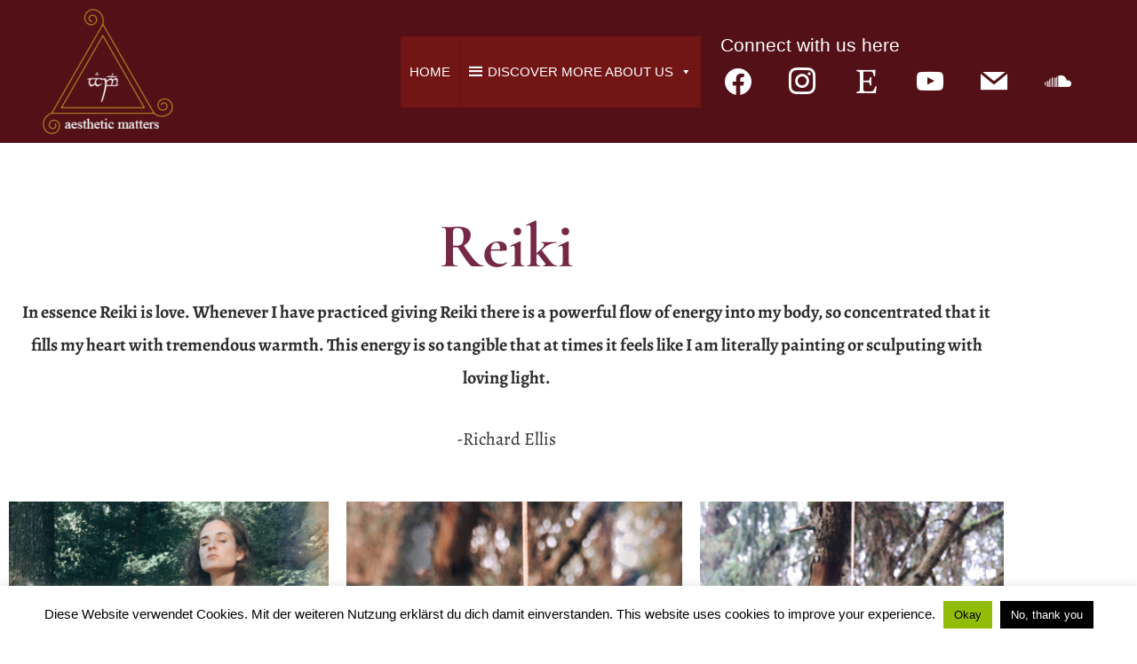

--- FILE ---
content_type: text/css
request_url: https://aestheticmatters.de/wp-content/uploads/siteorigin-widgets/sow-social-media-buttons-flat-40be6cfbe726.css?ver=6.9
body_size: 317
content:
.so-widget-sow-social-media-buttons-flat-40be6cfbe726 .social-media-button-container {
  zoom: 1;
  text-align: right;
  /*
	&:after {
		content:"";
		display:inline-block;
		width:100%;
	}
	*/
}
.so-widget-sow-social-media-buttons-flat-40be6cfbe726 .social-media-button-container:before {
  content: '';
  display: block;
}
.so-widget-sow-social-media-buttons-flat-40be6cfbe726 .social-media-button-container:after {
  content: '';
  display: table;
  clear: both;
}
@media (max-width: 780px) {
  .so-widget-sow-social-media-buttons-flat-40be6cfbe726 .social-media-button-container {
    text-align: left;
  }
}
.so-widget-sow-social-media-buttons-flat-40be6cfbe726 .sow-social-media-button-facebook-0 {
  color: #ffffff !important;
  background-color: #531016;
  border: 1px solid #531016;
}
.so-widget-sow-social-media-buttons-flat-40be6cfbe726 .sow-social-media-button-facebook-0.ow-button-hover:focus,
.so-widget-sow-social-media-buttons-flat-40be6cfbe726 .sow-social-media-button-facebook-0.ow-button-hover:hover {
  color: #ffffff !important;
}
.so-widget-sow-social-media-buttons-flat-40be6cfbe726 .sow-social-media-button-facebook-0:hover {
  border-bottom: 1px solid #531016;
}
.so-widget-sow-social-media-buttons-flat-40be6cfbe726 .sow-social-media-button-facebook-0.ow-button-hover:hover {
  background-color: #531016;
  border-color: #531016;
}
.so-widget-sow-social-media-buttons-flat-40be6cfbe726 .sow-social-media-button-instagram-0 {
  color: #ffffff !important;
  background-color: #531016;
  border: 1px solid #531016;
}
.so-widget-sow-social-media-buttons-flat-40be6cfbe726 .sow-social-media-button-instagram-0.ow-button-hover:focus,
.so-widget-sow-social-media-buttons-flat-40be6cfbe726 .sow-social-media-button-instagram-0.ow-button-hover:hover {
  color: #ffffff !important;
}
.so-widget-sow-social-media-buttons-flat-40be6cfbe726 .sow-social-media-button-instagram-0:hover {
  border-bottom: 1px solid #531016;
}
.so-widget-sow-social-media-buttons-flat-40be6cfbe726 .sow-social-media-button-instagram-0.ow-button-hover:hover {
  background-color: #531016;
  border-color: #531016;
}
.so-widget-sow-social-media-buttons-flat-40be6cfbe726 .sow-social-media-button {
  display: inline-block;
  font-size: 2em;
  line-height: 1em;
  margin: 0.1em 0 0.1em 0.1em;
  padding: 0.5em 0;
  width: 2em;
  text-align: center;
  vertical-align: middle;
  -webkit-border-radius: 0.25em;
  -moz-border-radius: 0.25em;
  border-radius: 0.25em;
}
.so-widget-sow-social-media-buttons-flat-40be6cfbe726 .sow-social-media-button .sow-icon-fontawesome {
  display: inline-block;
  height: 1em;
}

--- FILE ---
content_type: text/css
request_url: https://aestheticmatters.de/wp-content/uploads/siteorigin-widgets/sow-button-flat-a969fcda8b4f.css?ver=6.9
body_size: 205
content:
.so-widget-sow-button-flat-a969fcda8b4f .ow-button-base {
  zoom: 1;
}
.so-widget-sow-button-flat-a969fcda8b4f .ow-button-base:before {
  content: '';
  display: block;
}
.so-widget-sow-button-flat-a969fcda8b4f .ow-button-base:after {
  content: '';
  display: table;
  clear: both;
}
@media (max-width: 780px) {
  .so-widget-sow-button-flat-a969fcda8b4f .ow-button-base.ow-button-align-left {
    text-align: center;
  }
  .so-widget-sow-button-flat-a969fcda8b4f .ow-button-base.ow-button-align-left.ow-button-align-justify .sowb-button {
    display: inline-block;
  }
}
.so-widget-sow-button-flat-a969fcda8b4f .ow-button-base .sowb-button {
  -ms-box-sizing: border-box;
  -moz-box-sizing: border-box;
  -webkit-box-sizing: border-box;
  box-sizing: border-box;
  -webkit-border-radius: 0.25;
  -moz-border-radius: 0.25;
  border-radius: 0.25;
  background: #4f96ce;
  border-width: 1px 0;
  border: 1px solid #4f96ce;
  color: #ffffff !important;
  font-size: 1;
  
  padding: 1;
  text-shadow: 0 1px 0 rgba(0, 0, 0, 0.05);
  width: 150px;
  max-width: 100%;
  padding-inline: 2;
}
.so-widget-sow-button-flat-a969fcda8b4f .ow-button-base .sowb-button.ow-button-hover:active,
.so-widget-sow-button-flat-a969fcda8b4f .ow-button-base .sowb-button.ow-button-hover:hover {
  background: #5fa0d2;
  border-color: #5fa0d2;
  color: #ffffff !important;
}

--- FILE ---
content_type: text/css
request_url: https://aestheticmatters.de/wp-content/uploads/elementor/css/post-1711.css?ver=1769810110
body_size: 350
content:
.elementor-kit-1711{--e-global-color-primary:#6EC1E4;--e-global-color-secondary:#54595F;--e-global-color-text:#7A7A7A;--e-global-color-accent:#61CE70;--e-global-color-6f62a17d:#4054B2;--e-global-color-598ca5d4:#23A455;--e-global-color-30ac049:#000;--e-global-color-df3cf59:#FFF;--e-global-color-48ecec55:#8B1D00;--e-global-color-5a760b7a:#531016;--e-global-color-63c4e1d2:#000000;--e-global-color-5fd365c2:#3E0B0F;--e-global-color-36377283:#383838;--e-global-typography-primary-font-family:"Cormorant Garamond";--e-global-typography-primary-font-size:4vw;--e-global-typography-primary-font-weight:bold;--e-global-typography-secondary-font-family:"Cormorant Garamond";--e-global-typography-secondary-font-size:3vw;--e-global-typography-text-font-family:"Helvetica";--e-global-typography-text-font-size:16px;--e-global-typography-text-font-weight:normal;--e-global-typography-accent-font-family:"Helvetica";--e-global-typography-accent-font-size:16px;--e-global-typography-accent-font-weight:bold;--e-global-typography-accent-line-height:1.7em;}.elementor-kit-1711 a{color:#000000;}.elementor-section.elementor-section-boxed > .elementor-container{max-width:1140px;}.e-con{--container-max-width:1140px;}.elementor-widget:not(:last-child){margin-block-end:20px;}.elementor-element{--widgets-spacing:20px 20px;--widgets-spacing-row:20px;--widgets-spacing-column:20px;}{}h1.entry-title{display:var(--page-title-display);}@media(max-width:1024px){.elementor-section.elementor-section-boxed > .elementor-container{max-width:1024px;}.e-con{--container-max-width:1024px;}}@media(max-width:767px){.elementor-kit-1711{--e-global-typography-primary-font-size:2.5em;--e-global-typography-secondary-font-size:2em;--e-global-typography-accent-font-size:1.2em;}.elementor-section.elementor-section-boxed > .elementor-container{max-width:767px;}.e-con{--container-max-width:767px;}}

--- FILE ---
content_type: text/css
request_url: https://aestheticmatters.de/wp-content/uploads/elementor/css/post-372.css?ver=1769842734
body_size: 1031
content:
.elementor-widget-heading .elementor-heading-title{font-family:var( --e-global-typography-primary-font-family ), Sans-serif;font-size:var( --e-global-typography-primary-font-size );font-weight:var( --e-global-typography-primary-font-weight );color:var( --e-global-color-primary );}.elementor-372 .elementor-element.elementor-element-51c0d0d{text-align:center;}.elementor-372 .elementor-element.elementor-element-51c0d0d .elementor-heading-title{font-family:"Cormorant Garamond", Sans-serif;font-size:71px;color:#752947;}.elementor-widget-text-editor{font-family:var( --e-global-typography-text-font-family ), Sans-serif;font-size:var( --e-global-typography-text-font-size );font-weight:var( --e-global-typography-text-font-weight );color:var( --e-global-color-text );}.elementor-widget-text-editor.elementor-drop-cap-view-stacked .elementor-drop-cap{background-color:var( --e-global-color-primary );}.elementor-widget-text-editor.elementor-drop-cap-view-framed .elementor-drop-cap, .elementor-widget-text-editor.elementor-drop-cap-view-default .elementor-drop-cap{color:var( --e-global-color-primary );border-color:var( --e-global-color-primary );}.elementor-372 .elementor-element.elementor-element-773dfd9{text-align:center;font-family:"Alegreya", Sans-serif;font-size:20px;color:#2b2b2b;}.elementor-widget-image .widget-image-caption{color:var( --e-global-color-text );font-family:var( --e-global-typography-text-font-family ), Sans-serif;font-size:var( --e-global-typography-text-font-size );font-weight:var( --e-global-typography-text-font-weight );}.elementor-372 .elementor-element.elementor-element-a54609d{column-gap:29px;text-align:center;}.elementor-372 .elementor-element.elementor-element-3b9a9f1{text-align:center;}.elementor-372 .elementor-element.elementor-element-3b9a9f1 .elementor-heading-title{font-family:"Cormorant Garamond", Sans-serif;font-size:2.4vw;font-weight:bold;color:var( --e-global-color-5a760b7a );}.elementor-372 .elementor-element.elementor-element-f103e17{text-align:start;font-family:"Alegreya", Sans-serif;font-size:20px;font-weight:normal;color:var( --e-global-color-5a760b7a );}.elementor-372 .elementor-element.elementor-element-d17f070{text-align:center;font-family:"Alegreya", Sans-serif;font-size:22px;color:var( --e-global-color-5a760b7a );}.elementor-372 .elementor-element.elementor-element-d17f070 .elementor-drop-cap{margin-inline-end:10px;}.elementor-372 .elementor-element.elementor-element-139ced8{text-align:center;font-family:"Alegreya", Sans-serif;font-size:34px;color:var( --e-global-color-secondary );}.elementor-widget-form .elementor-field-group > label, .elementor-widget-form .elementor-field-subgroup label{color:var( --e-global-color-text );}.elementor-widget-form .elementor-field-group > label{font-family:var( --e-global-typography-text-font-family ), Sans-serif;font-size:var( --e-global-typography-text-font-size );font-weight:var( --e-global-typography-text-font-weight );}.elementor-widget-form .elementor-field-type-html{color:var( --e-global-color-text );font-family:var( --e-global-typography-text-font-family ), Sans-serif;font-size:var( --e-global-typography-text-font-size );font-weight:var( --e-global-typography-text-font-weight );}.elementor-widget-form .elementor-field-group .elementor-field{color:var( --e-global-color-text );}.elementor-widget-form .elementor-field-group .elementor-field, .elementor-widget-form .elementor-field-subgroup label{font-family:var( --e-global-typography-text-font-family ), Sans-serif;font-size:var( --e-global-typography-text-font-size );font-weight:var( --e-global-typography-text-font-weight );}.elementor-widget-form .elementor-button{font-family:var( --e-global-typography-accent-font-family ), Sans-serif;font-size:var( --e-global-typography-accent-font-size );font-weight:var( --e-global-typography-accent-font-weight );line-height:var( --e-global-typography-accent-line-height );}.elementor-widget-form .e-form__buttons__wrapper__button-next{background-color:var( --e-global-color-accent );}.elementor-widget-form .elementor-button[type="submit"]{background-color:var( --e-global-color-accent );}.elementor-widget-form .e-form__buttons__wrapper__button-previous{background-color:var( --e-global-color-accent );}.elementor-widget-form .elementor-message{font-family:var( --e-global-typography-text-font-family ), Sans-serif;font-size:var( --e-global-typography-text-font-size );font-weight:var( --e-global-typography-text-font-weight );}.elementor-widget-form .e-form__indicators__indicator, .elementor-widget-form .e-form__indicators__indicator__label{font-family:var( --e-global-typography-accent-font-family ), Sans-serif;font-size:var( --e-global-typography-accent-font-size );font-weight:var( --e-global-typography-accent-font-weight );line-height:var( --e-global-typography-accent-line-height );}.elementor-widget-form{--e-form-steps-indicator-inactive-primary-color:var( --e-global-color-text );--e-form-steps-indicator-active-primary-color:var( --e-global-color-accent );--e-form-steps-indicator-completed-primary-color:var( --e-global-color-accent );--e-form-steps-indicator-progress-color:var( --e-global-color-accent );--e-form-steps-indicator-progress-background-color:var( --e-global-color-text );--e-form-steps-indicator-progress-meter-color:var( --e-global-color-text );}.elementor-widget-form .e-form__indicators__indicator__progress__meter{font-family:var( --e-global-typography-accent-font-family ), Sans-serif;font-size:var( --e-global-typography-accent-font-size );font-weight:var( --e-global-typography-accent-font-weight );line-height:var( --e-global-typography-accent-line-height );}.elementor-372 .elementor-element.elementor-element-efe100a .elementor-field-group{padding-right:calc( 10px/2 );padding-left:calc( 10px/2 );margin-bottom:10px;}.elementor-372 .elementor-element.elementor-element-efe100a .elementor-form-fields-wrapper{margin-left:calc( -10px/2 );margin-right:calc( -10px/2 );margin-bottom:-10px;}.elementor-372 .elementor-element.elementor-element-efe100a .elementor-field-group.recaptcha_v3-bottomleft, .elementor-372 .elementor-element.elementor-element-efe100a .elementor-field-group.recaptcha_v3-bottomright{margin-bottom:0;}body.rtl .elementor-372 .elementor-element.elementor-element-efe100a .elementor-labels-inline .elementor-field-group > label{padding-left:0px;}body:not(.rtl) .elementor-372 .elementor-element.elementor-element-efe100a .elementor-labels-inline .elementor-field-group > label{padding-right:0px;}body .elementor-372 .elementor-element.elementor-element-efe100a .elementor-labels-above .elementor-field-group > label{padding-bottom:0px;}.elementor-372 .elementor-element.elementor-element-efe100a .elementor-field-type-html{padding-bottom:0px;}.elementor-372 .elementor-element.elementor-element-efe100a .elementor-field-group:not(.elementor-field-type-upload) .elementor-field:not(.elementor-select-wrapper){background-color:#ffffff;}.elementor-372 .elementor-element.elementor-element-efe100a .elementor-field-group .elementor-select-wrapper select{background-color:#ffffff;}.elementor-372 .elementor-element.elementor-element-efe100a .e-form__buttons__wrapper__button-next{background-color:var( --e-global-color-5a760b7a );color:#ffffff;}.elementor-372 .elementor-element.elementor-element-efe100a .elementor-button[type="submit"]{background-color:var( --e-global-color-5a760b7a );color:#ffffff;}.elementor-372 .elementor-element.elementor-element-efe100a .elementor-button[type="submit"] svg *{fill:#ffffff;}.elementor-372 .elementor-element.elementor-element-efe100a .e-form__buttons__wrapper__button-previous{color:#ffffff;}.elementor-372 .elementor-element.elementor-element-efe100a .e-form__buttons__wrapper__button-next:hover{color:#ffffff;}.elementor-372 .elementor-element.elementor-element-efe100a .elementor-button[type="submit"]:hover{color:#ffffff;}.elementor-372 .elementor-element.elementor-element-efe100a .elementor-button[type="submit"]:hover svg *{fill:#ffffff;}.elementor-372 .elementor-element.elementor-element-efe100a .e-form__buttons__wrapper__button-previous:hover{color:#ffffff;}.elementor-372 .elementor-element.elementor-element-efe100a{--e-form-steps-indicators-spacing:20px;--e-form-steps-indicator-padding:30px;--e-form-steps-indicator-inactive-secondary-color:#ffffff;--e-form-steps-indicator-active-secondary-color:#ffffff;--e-form-steps-indicator-completed-secondary-color:#ffffff;--e-form-steps-divider-width:1px;--e-form-steps-divider-gap:10px;}@media(min-width:768px){.elementor-372 .elementor-element.elementor-element-2f0794e{width:34.892%;}.elementor-372 .elementor-element.elementor-element-731f433{width:31.774%;}}@media(max-width:1024px){.elementor-widget-heading .elementor-heading-title{font-size:var( --e-global-typography-primary-font-size );}.elementor-widget-text-editor{font-size:var( --e-global-typography-text-font-size );}.elementor-widget-image .widget-image-caption{font-size:var( --e-global-typography-text-font-size );}.elementor-widget-form .elementor-field-group > label{font-size:var( --e-global-typography-text-font-size );}.elementor-widget-form .elementor-field-type-html{font-size:var( --e-global-typography-text-font-size );}.elementor-widget-form .elementor-field-group .elementor-field, .elementor-widget-form .elementor-field-subgroup label{font-size:var( --e-global-typography-text-font-size );}.elementor-widget-form .elementor-button{font-size:var( --e-global-typography-accent-font-size );line-height:var( --e-global-typography-accent-line-height );}.elementor-widget-form .elementor-message{font-size:var( --e-global-typography-text-font-size );}.elementor-widget-form .e-form__indicators__indicator, .elementor-widget-form .e-form__indicators__indicator__label{font-size:var( --e-global-typography-accent-font-size );line-height:var( --e-global-typography-accent-line-height );}.elementor-widget-form .e-form__indicators__indicator__progress__meter{font-size:var( --e-global-typography-accent-font-size );line-height:var( --e-global-typography-accent-line-height );}}@media(max-width:767px){.elementor-widget-heading .elementor-heading-title{font-size:var( --e-global-typography-primary-font-size );}.elementor-widget-text-editor{font-size:var( --e-global-typography-text-font-size );}.elementor-widget-image .widget-image-caption{font-size:var( --e-global-typography-text-font-size );}.elementor-372 .elementor-element.elementor-element-3b9a9f1 .elementor-heading-title{font-size:2.5em;}.elementor-widget-form .elementor-field-group > label{font-size:var( --e-global-typography-text-font-size );}.elementor-widget-form .elementor-field-type-html{font-size:var( --e-global-typography-text-font-size );}.elementor-widget-form .elementor-field-group .elementor-field, .elementor-widget-form .elementor-field-subgroup label{font-size:var( --e-global-typography-text-font-size );}.elementor-widget-form .elementor-button{font-size:var( --e-global-typography-accent-font-size );line-height:var( --e-global-typography-accent-line-height );}.elementor-widget-form .elementor-message{font-size:var( --e-global-typography-text-font-size );}.elementor-widget-form .e-form__indicators__indicator, .elementor-widget-form .e-form__indicators__indicator__label{font-size:var( --e-global-typography-accent-font-size );line-height:var( --e-global-typography-accent-line-height );}.elementor-widget-form .e-form__indicators__indicator__progress__meter{font-size:var( --e-global-typography-accent-font-size );line-height:var( --e-global-typography-accent-line-height );}}

--- FILE ---
content_type: text/css
request_url: https://aestheticmatters.de/wp-content/uploads/elementor/css/post-2596.css?ver=1769810110
body_size: 1146
content:
.elementor-widget-divider{--divider-color:var( --e-global-color-secondary );}.elementor-widget-divider .elementor-divider__text{color:var( --e-global-color-secondary );font-family:var( --e-global-typography-secondary-font-family ), Sans-serif;font-size:var( --e-global-typography-secondary-font-size );}.elementor-widget-divider.elementor-view-stacked .elementor-icon{background-color:var( --e-global-color-secondary );}.elementor-widget-divider.elementor-view-framed .elementor-icon, .elementor-widget-divider.elementor-view-default .elementor-icon{color:var( --e-global-color-secondary );border-color:var( --e-global-color-secondary );}.elementor-widget-divider.elementor-view-framed .elementor-icon, .elementor-widget-divider.elementor-view-default .elementor-icon svg{fill:var( --e-global-color-secondary );}.elementor-2596 .elementor-element.elementor-element-2bb0c0f{--divider-border-style:solid;--divider-color:var( --e-global-color-5fd365c2 );--divider-border-width:10px;}.elementor-2596 .elementor-element.elementor-element-2bb0c0f .elementor-divider-separator{width:100%;}.elementor-2596 .elementor-element.elementor-element-2bb0c0f .elementor-divider{padding-block-start:3px;padding-block-end:3px;}.elementor-2596 .elementor-element.elementor-element-73d779b3:not(.elementor-motion-effects-element-type-background), .elementor-2596 .elementor-element.elementor-element-73d779b3 > .elementor-motion-effects-container > .elementor-motion-effects-layer{background-color:rgba(0,0,0,0);}.elementor-2596 .elementor-element.elementor-element-73d779b3{transition:background 0.3s, border 0.3s, border-radius 0.3s, box-shadow 0.3s;margin-top:0px;margin-bottom:0px;padding:0px 0px 0px 0px;}.elementor-2596 .elementor-element.elementor-element-73d779b3 > .elementor-background-overlay{transition:background 0.3s, border-radius 0.3s, opacity 0.3s;}.elementor-bc-flex-widget .elementor-2596 .elementor-element.elementor-element-f03d137.elementor-column .elementor-widget-wrap{align-items:flex-start;}.elementor-2596 .elementor-element.elementor-element-f03d137.elementor-column.elementor-element[data-element_type="column"] > .elementor-widget-wrap.elementor-element-populated{align-content:flex-start;align-items:flex-start;}.elementor-2596 .elementor-element.elementor-element-f03d137.elementor-column > .elementor-widget-wrap{justify-content:center;}.elementor-widget-heading .elementor-heading-title{font-family:var( --e-global-typography-primary-font-family ), Sans-serif;font-size:var( --e-global-typography-primary-font-size );font-weight:var( --e-global-typography-primary-font-weight );color:var( --e-global-color-primary );}.elementor-2596 .elementor-element.elementor-element-4e6649d8 > .elementor-widget-container{margin:20px 20px 40px 20px;}.elementor-2596 .elementor-element.elementor-element-4e6649d8{text-align:center;}.elementor-2596 .elementor-element.elementor-element-4e6649d8 .elementor-heading-title{font-family:var( --e-global-typography-secondary-font-family ), Sans-serif;font-size:var( --e-global-typography-secondary-font-size );color:#000000;}.elementor-widget-text-editor{font-family:var( --e-global-typography-text-font-family ), Sans-serif;font-size:var( --e-global-typography-text-font-size );font-weight:var( --e-global-typography-text-font-weight );color:var( --e-global-color-text );}.elementor-widget-text-editor.elementor-drop-cap-view-stacked .elementor-drop-cap{background-color:var( --e-global-color-primary );}.elementor-widget-text-editor.elementor-drop-cap-view-framed .elementor-drop-cap, .elementor-widget-text-editor.elementor-drop-cap-view-default .elementor-drop-cap{color:var( --e-global-color-primary );border-color:var( --e-global-color-primary );}.elementor-2596 .elementor-element.elementor-element-4f1d2656{column-gap:0px;font-family:"Times New Roman", Sans-serif;}.elementor-bc-flex-widget .elementor-2596 .elementor-element.elementor-element-6c069b87.elementor-column .elementor-widget-wrap{align-items:flex-start;}.elementor-2596 .elementor-element.elementor-element-6c069b87.elementor-column.elementor-element[data-element_type="column"] > .elementor-widget-wrap.elementor-element-populated{align-content:flex-start;align-items:flex-start;}.elementor-2596 .elementor-element.elementor-element-6c069b87.elementor-column > .elementor-widget-wrap{justify-content:center;}.elementor-2596 .elementor-element.elementor-element-29b8474d > .elementor-widget-container{margin:20px 0px 40px 0px;}.elementor-2596 .elementor-element.elementor-element-29b8474d{text-align:center;}.elementor-2596 .elementor-element.elementor-element-29b8474d .elementor-heading-title{font-family:var( --e-global-typography-secondary-font-family ), Sans-serif;font-size:var( --e-global-typography-secondary-font-size );color:#000000;}.elementor-2596 .elementor-element.elementor-element-50ce126d{column-gap:0px;font-family:"Times New Roman", Sans-serif;}.elementor-2596 .elementor-element.elementor-element-7854c6c0 > .elementor-widget-container{margin:20px 0px 040px 0px;}.elementor-2596 .elementor-element.elementor-element-7854c6c0{text-align:center;}.elementor-2596 .elementor-element.elementor-element-7854c6c0 .elementor-heading-title{font-family:var( --e-global-typography-secondary-font-family ), Sans-serif;font-size:var( --e-global-typography-secondary-font-size );color:#000000;}.elementor-2596 .elementor-element.elementor-element-669f1fae{font-family:"Times New Roman", Sans-serif;}.elementor-2596 .elementor-element.elementor-element-3cdf2dc9 > .elementor-widget-container{margin:20px 0px 40px 0px;}.elementor-2596 .elementor-element.elementor-element-3cdf2dc9{text-align:center;}.elementor-2596 .elementor-element.elementor-element-3cdf2dc9 .elementor-heading-title{font-family:var( --e-global-typography-secondary-font-family ), Sans-serif;font-size:var( --e-global-typography-secondary-font-size );color:#000000;}.elementor-2596 .elementor-element.elementor-element-4f9824c8 > .elementor-widget-container{margin:0px 0px 0px 0px;padding:0px 0px 0px 0px;}.elementor-2596 .elementor-element.elementor-element-4f9824c8{font-family:"Times New Roman", Sans-serif;color:#329943;}.elementor-2596 .elementor-element.elementor-element-509845d3 > .elementor-element-populated{margin:0px 0px 0px 0px;--e-column-margin-right:0px;--e-column-margin-left:0px;padding:10px 0px 0px 0px;}.elementor-2596 .elementor-element.elementor-element-3400dfb7 > .elementor-widget-container{margin:20px 0px 20px 0px;}.elementor-2596 .elementor-element.elementor-element-3400dfb7{text-align:center;}.elementor-2596 .elementor-element.elementor-element-3400dfb7 .elementor-heading-title{font-family:var( --e-global-typography-secondary-font-family ), Sans-serif;font-size:var( --e-global-typography-secondary-font-size );color:#000000;}.elementor-2596 .elementor-element.elementor-element-48658ec6{font-family:"Times New Roman", Sans-serif;color:#2D224D;}.elementor-2596 .elementor-element.elementor-element-3b97130 > .elementor-widget-container{margin:20px 0px 20px 0px;}.elementor-2596 .elementor-element.elementor-element-3b97130{text-align:center;}.elementor-2596 .elementor-element.elementor-element-3b97130 .elementor-heading-title{font-family:var( --e-global-typography-secondary-font-family ), Sans-serif;font-size:var( --e-global-typography-secondary-font-size );color:#000000;}.elementor-2596 .elementor-element.elementor-element-71ed149c{font-family:"Times New Roman", Sans-serif;}.elementor-2596 .elementor-element.elementor-element-4793b47 > .elementor-widget-container{margin:20px 0px 40px 0px;}.elementor-2596 .elementor-element.elementor-element-4793b47{text-align:center;}.elementor-2596 .elementor-element.elementor-element-4793b47 .elementor-heading-title{font-family:var( --e-global-typography-secondary-font-family ), Sans-serif;font-size:var( --e-global-typography-secondary-font-size );color:#000000;}.elementor-2596 .elementor-element.elementor-element-311788bb{font-family:"Times New Roman", Sans-serif;}.elementor-2596 .elementor-element.elementor-element-97c0e55:not(.elementor-motion-effects-element-type-background), .elementor-2596 .elementor-element.elementor-element-97c0e55 > .elementor-motion-effects-container > .elementor-motion-effects-layer{background-color:transparent;background-image:linear-gradient(180deg, #FFFFFF 60%, #AF797E 100%);}.elementor-2596 .elementor-element.elementor-element-97c0e55{transition:background 0.3s, border 0.3s, border-radius 0.3s, box-shadow 0.3s;padding:0px 0px 0px 0px;}.elementor-2596 .elementor-element.elementor-element-97c0e55 > .elementor-background-overlay{transition:background 0.3s, border-radius 0.3s, opacity 0.3s;}.elementor-widget-image .widget-image-caption{color:var( --e-global-color-text );font-family:var( --e-global-typography-text-font-family ), Sans-serif;font-size:var( --e-global-typography-text-font-size );font-weight:var( --e-global-typography-text-font-weight );}.elementor-2596 .elementor-element.elementor-element-4719d43f > .elementor-widget-container{margin:-7px 0px 0px 0px;}.elementor-2596 .elementor-element.elementor-element-28f978e1 > .elementor-widget-container{margin:-7px 0px 0px 0px;}.elementor-2596 .elementor-element.elementor-element-2b7d1650:not(.elementor-motion-effects-element-type-background), .elementor-2596 .elementor-element.elementor-element-2b7d1650 > .elementor-motion-effects-container > .elementor-motion-effects-layer{background-color:#531016;}.elementor-2596 .elementor-element.elementor-element-2b7d1650{transition:background 0.3s, border 0.3s, border-radius 0.3s, box-shadow 0.3s;}.elementor-2596 .elementor-element.elementor-element-2b7d1650 > .elementor-background-overlay{transition:background 0.3s, border-radius 0.3s, opacity 0.3s;}.elementor-2596 .elementor-element.elementor-element-4fb44702{text-align:start;}.elementor-2596 .elementor-element.elementor-element-4fb44702 .elementor-heading-title{font-family:"Cormorant Garamond", Sans-serif;font-size:16px;font-weight:normal;color:#FFFFFF;}@media(max-width:1024px){.elementor-widget-divider .elementor-divider__text{font-size:var( --e-global-typography-secondary-font-size );}.elementor-widget-heading .elementor-heading-title{font-size:var( --e-global-typography-primary-font-size );}.elementor-2596 .elementor-element.elementor-element-4e6649d8 .elementor-heading-title{font-size:var( --e-global-typography-secondary-font-size );}.elementor-widget-text-editor{font-size:var( --e-global-typography-text-font-size );}.elementor-2596 .elementor-element.elementor-element-29b8474d .elementor-heading-title{font-size:var( --e-global-typography-secondary-font-size );}.elementor-2596 .elementor-element.elementor-element-7854c6c0 .elementor-heading-title{font-size:var( --e-global-typography-secondary-font-size );}.elementor-2596 .elementor-element.elementor-element-3cdf2dc9 .elementor-heading-title{font-size:var( --e-global-typography-secondary-font-size );}.elementor-2596 .elementor-element.elementor-element-3400dfb7 .elementor-heading-title{font-size:var( --e-global-typography-secondary-font-size );}.elementor-2596 .elementor-element.elementor-element-3b97130 .elementor-heading-title{font-size:var( --e-global-typography-secondary-font-size );}.elementor-2596 .elementor-element.elementor-element-4793b47 .elementor-heading-title{font-size:var( --e-global-typography-secondary-font-size );}.elementor-widget-image .widget-image-caption{font-size:var( --e-global-typography-text-font-size );}}@media(max-width:767px){.elementor-widget-divider .elementor-divider__text{font-size:var( --e-global-typography-secondary-font-size );}.elementor-widget-heading .elementor-heading-title{font-size:var( --e-global-typography-primary-font-size );}.elementor-2596 .elementor-element.elementor-element-4e6649d8 .elementor-heading-title{font-size:var( --e-global-typography-secondary-font-size );}.elementor-widget-text-editor{font-size:var( --e-global-typography-text-font-size );}.elementor-2596 .elementor-element.elementor-element-29b8474d .elementor-heading-title{font-size:var( --e-global-typography-secondary-font-size );}.elementor-2596 .elementor-element.elementor-element-7854c6c0 .elementor-heading-title{font-size:var( --e-global-typography-secondary-font-size );}.elementor-2596 .elementor-element.elementor-element-3cdf2dc9 .elementor-heading-title{font-size:var( --e-global-typography-secondary-font-size );}.elementor-2596 .elementor-element.elementor-element-3400dfb7 .elementor-heading-title{font-size:var( --e-global-typography-secondary-font-size );}.elementor-2596 .elementor-element.elementor-element-3b97130 .elementor-heading-title{font-size:var( --e-global-typography-secondary-font-size );}.elementor-2596 .elementor-element.elementor-element-4793b47 .elementor-heading-title{font-size:var( --e-global-typography-secondary-font-size );}.elementor-widget-image .widget-image-caption{font-size:var( --e-global-typography-text-font-size );}}